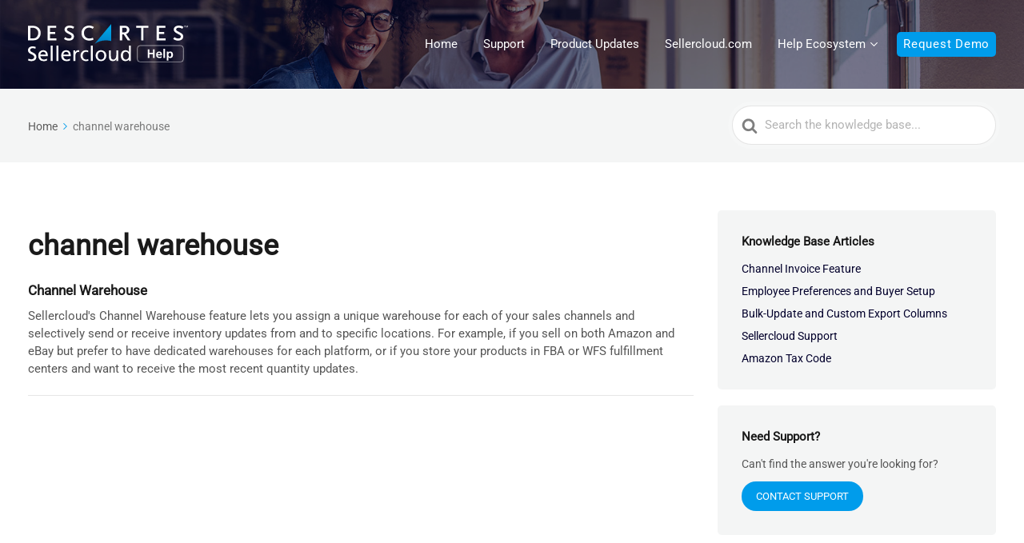

--- FILE ---
content_type: application/javascript
request_url: https://help.sellercloud.com/wp-content/themes/knowall-child/sc-help.js?ver=1.1
body_size: -1623
content:
jQuery(document).ready(function ($) {
  jQuery("li.cat-item:has(ul.children)").addClass("cat-have-child");

  $(".hkb_category_widget__category_list li:has(ul)").children("ul").hide(); // hide the li UL

  $("li.cat-have-child").click(function (e) {
    //e.preventDefault();
    e.stopPropagation();
    var parent = $(this).parent();
    parent
      .siblings()
      .find("ul.show-subnav")
      .removeClass("show-subnav")
      .removeClass("open-m-menu");
    $(this).find("ul:first").toggleClass("show-subnav");
    $(this).toggleClass("open-m-menu");
  });


	//Accordion
        $(".sc-accordion-content").hide();
        $(".sc-accordion-button").addClass("expanded");

        $(".sc-accordion-button").on("click", function () {
          var content = $(this).next();

          $(this).next(".sc-accordion-content").not(content).slideUp(400);
          $(this).next(".sc-accordion-button").not(this).removeClass("expanded");
          $(this).toggleClass("expanded");
          content.slideToggle(400);
        });
});


            /*******************************************************************************************/
            jQuery(window).scroll(function() {
                jQuery("video").each(function() {
                    if (jQuery(this).parent('.video-wrapper').hasClass('noautoplay')) {} else {
                        //jQuery(this).offset().top < jQuery(window).scrollTop() + 600 && jQuery(this).addClass("in-view");
                        var top_of_element = jQuery(this).offset().top;
                        var bottom_of_element = jQuery(this).offset().top + jQuery(this).outerHeight();
                        var bottom_of_screen = jQuery(window).scrollTop() + jQuery(window).height();
                        var top_of_screen = jQuery(window).scrollTop();

                        if ((bottom_of_screen > top_of_element + 200) && (top_of_screen + 300 < bottom_of_element)) {

                            // The element is visible, trigger play click event
                            jQuery("video").each(function() {
                                jQuery(this).get(0).pause();
                            });

                            jQuery(this).get(0).play();


                        } else {
                            // The element is not visible, trigger pause click event
                            jQuery(this).get(0).pause();
                            /*console.log('pause');*/
                        }
                    }
                });
            });